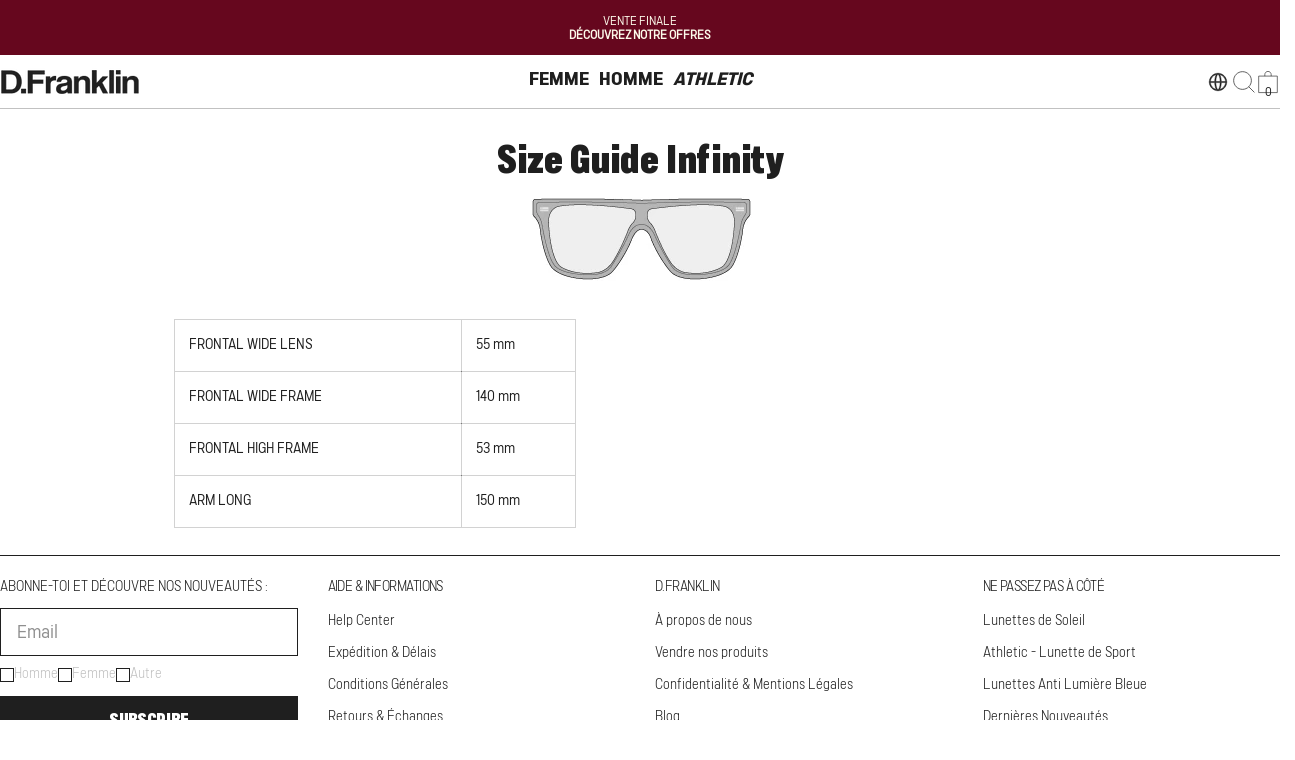

--- FILE ---
content_type: text/css
request_url: https://fr.dfranklincreation.com/cdn/shop/t/107/assets/style.css?v=49285014949534202641768218046
body_size: 9818
content:
/** Shopify CDN: Minification failed

Line 898:1 Unexpected "{"

**/
.modal-show {padding-right:0}

.page-width {padding-inline: 15px;}
.btn {font-family: "Marsden Compressed";letter-spacing: 0;}
.btn--outline {
--color-border: var(--color-button);
background: transparent;
color: rgb(var(--color-button));
border: 1px solid;
min-width: 150px;
}
.reversed-link:not([aria-disabled]):hover {
--reversed-link-gap: 0;
background: transparent;
}
.hidden-xs {display: block !important;}
.visible-xs {display: none !important;}
.hd1,
.hd2,
h1,
.h1,
h2,
.h2 {
font-family: "Marsden Compressed";
letter-spacing: 0;
}
.header--show-sperator-line {border-color: #c1c1c1;}

.header {row-gap: 2rem;}
.header__buttons .cart-count {top: 15px;inset-inline-end: 5px;background: transparent;color: #1f1f1f;font-size: 12px;width: 15px;height: 15px;}
.header__buttons .cart-count .blank_dot {width: 10px;height: 10px;background: #1f1f1f;border-radius: 50%;}

.custom_main_header .header__icons .cart-drawer-button {width: auto;}
.custom_logo_left {grid-area: custom_left;max-width: max-content;display: flex;align-items: center;gap: 30px;}
.custom_main_header.header--left-center {
--header-grid-template: "custom_left navigation icons" / minmax(0, 1fr)
fit-content(70%) minmax(0, 1fr);
}
.custom_logo_left .search-drawer-button {z-index: 1;}
.header__navigation .header__menu ul li .menu__item{line-height:1.2;-webkit-font-smoothing:antialiased;}
.header__navigation .header__menu ul {gap: 100px;}
.header__navigation .header__menu ul li .menu__item {padding: 15px 5px;}
.header__navigation .header__menu ul li .menu__item {text-transform: uppercase;border-bottom: 2px solid transparent;}
.header__navigation .header__menu ul li .menu__item:hover, .header__navigation .header__menu ul li .menu__item.menu__item_active {border-bottom: 2px solid #1f1f1f;}
.custom_secondary_main_menu {
grid-area: secondary_menu;
grid-row: 2 / 2;
grid-column: 1 / 4;
}
.active_secondary_li {
text-decoration: underline;
text-underline-offset: 3px;
text-decoration-thickness: 2px;
}
.custom_secondary_main_menu .header__menu ul {margin-inline-start: -1.6rem;}
.header__navigation .header__menu ul li.diff_link_title .menu__item {font-style: italic;}
.header__navigation .mega-menu__wrapper {padding-block: 1rem 2rem;border-top: none;gap: 3rem;max-width: 90%;margin: 0 auto;}
.header__navigation .mega-menu__wrapper .mega-menu__item .mega-menu__link {font-size: 12px;letter-spacing: 0;font-family: "Marsden Narrow Bold";font-weight: 700;color: #1f1f1f;text-transform: uppercase;}
.header__navigation
.mega-menu__wrapper
.mega-menu__item
.mega-menu__item-child
li {
padding-block: 0;
}
.header__navigation
.mega-menu__wrapper
.mega-menu__item
.mega-menu__item-child
.mega-menu__link {
font-size: 12px;
letter-spacing: 0;
font-family: "Marsden Narrow Light";
font-weight: 300;
color: #1f1f1f;
text-transform: uppercase;
}
.header__navigation .mega-menu__wrapper .custom-card {border: none;}
.header__navigation .mega-menu__wrapper .custom-card__media {border: 1px solid #1f1f1f;max-width:250px;}
.header__navigation .mega-menu__wrapper .custom-card__info {padding: 8px 0;}
.header__navigation .mega-menu__wrapper .custom-card__info .custom-card__title {font-size: 14px;letter-spacing: 0;}
.header__navigation .mega-menu__container_fullwidth {border-top: 0.5px solid #c1c1c1;}

.custom-card__title {font-size: 14px;letter-spacing: 0;}

.header__navigation .mega-menu__wrapper .mega-menu__item.athletic_italic .mega-menu__link ,.menu-drawer nav .menu-drawer__menus.other_pages_drawer li.athletic_italic .menu-drawer__item-link , .menu-drawer nav .menu-drawer__menus li.athletic_italic .menu-drawer__item-link, .menu-drawer .athletic_italic .menu-drawer__submenu .menu-drawer__item-back-link{font-style:italic !important;}
.athletic_image_child{margin-bottom:10px;}
.athletic_image_child img{min-width:250px;}

.search-drawer {z-index: 32;}
.cart-drawer {z-index: 33;}

/* Secondary Header Nav css */
.secondary_header_nav {padding-inline: 15px;background: #fff;}
.secondary_header_nav .header__menu {width: 100%;}
.secondary_header_nav .header__menu ul {display: flex;justify-content: space-between;max-width: 750px;margin: 0 auto;width: 100%;gap: 20px;overflow-x: auto;}
.secondary_header_nav .header__menu ul:empty {display: none}
.secondary_header_nav .header__menu ul li {padding: 8px 0;line-height: 1;}
.secondary_header_nav .header__menu ul li .menu__item {padding: 0;}
.secondary_header_nav .header__menu ul li .menu__item span {font-size: 14px;letter-spacing: 0;font-family: "Marsden Narrow Light";font-weight: 300;padding: 0;text-transform:uppercase;}

/* Mobile Menu Drawer css */
.header__icons .header__buttons .mobile_drawer_active .drawer__close {opacity: 1;visibility: visible;top:0px;}
.header__icons .header__buttons .mobile_drawer_active .menu-drawer-button {opacity: 0;visibility: hidden;}
.header__icons .header__buttons {margin-inline: 0;}
.menu-drawer nav .menu-drawer__menus {gap: 5px;padding: 0;}
.menu-drawer nav .menu-drawer__menus li {border-bottom: 0.5px solid #c1c1c1;padding: 8px 10px;}

.menu-drawer nav .menu-drawer__menus li .menu-drawer__item-link {font-size: 20px;text-transform: uppercase;position: relative;display:block; }
.menu-drawer
.menu-drawer__content
.menu-drawer__menus
.menu-drawer__submenu
.v-scrollable {
padding-inline: 0;
}
.menu-drawer
.menu-drawer__content
.menu-drawer__menus
.menu-drawer__submenu
.menu-drawer__item
+ .menu-drawer__promotions {
border-top: none;
padding-inline: 15px;
margin-block-start: 0;
}
.menu_drawer_submenu_custom .custom-card {
border: none;
}
.menu_drawer_submenu_custom .custom-card__info {
padding-block: 0;
padding-inline: 0;
}
.menu_drawer_submenu_custom .menu-drawer__item-back-link {
margin-inline: 0;
padding-block: 1rem;
padding-inline: 15px;
margin-block-end: 0;
text-transform: uppercase;
color: #1f1f1f;
border-bottom: none;
}
.menu-drawer summary.menu-drawer__item-link .icon--medium,
.menu-drawer .menu-drawer__item-back-link .icon--small {
width: 9px;
height: 12px;
}
.menu-drawer nav .menu_drawer_submenu_custom li .menu-drawer__item-link {
font-size: 16px;
}
.menu-drawer
nav
.menu-drawer__menus
li
.menu-drawer__item-link.menu_span_active
span {
transform: rotate(90deg);
}
.menu-drawer nav .menu-drawer__menus li .menu-drawer_menus_submenu {
display: none;
}
.menu-drawer
nav
.menu-drawer__menus
li
.menu-drawer_menus_submenu
.menu-drawer__item-link {
font-size: 16px;
}
.menu-drawer nav .menu-drawer_menus_submenu {
position: relative;
left: unset;
top: unset;
display: none;
inset-inline-start: 0;
}
.menu-drawer nav .menu-drawer_menus_submenu ul {
padding: 0;
}
.menu-drawer nav .menu-drawer_menus_submenu ul li {
padding: 7px 0;
border: none;
}
.menu-drawer
nav
.menu-drawer_menus_submenu
ul
li
.menu-drawer_menus_sub_submenu {
display: none;
}
.menu-drawer
nav
.menu-drawer_menus_submenu
ul
li
.menu-drawer_menus_sub_submenu
ul {
padding: 10px 0;
}
.menu-drawer
nav
.menu-drawer_menus_submenu
ul
li
.menu-drawer_menus_sub_submenu
.menu-drawer__item-link {
font-size: 14px;
text-transform: uppercase;
height: auto;
line-height: normal;
font-family: "Marsden Narrow Light";
font-weight: 300;
}
.menu-drawer
nav
.menu-drawer__menus
li
.menu-drawer__item-link.menu_svg_active
span {
transform: rotate(90deg);
}
.menu-drawer .drawer__header {
display: none;
}
.menu-drawer .drawer__inner {
max-width: 100%;
}
.header__buttons {
position: relative;
}
.menu-drawer .drawer__close {
position: absolute;
left: 0;
opacity: 0;
}
.menu-drawer__footer {
padding-inline: 0;
padding-block: 0;
row-gap: 0;
  flex-grow: initial;  
justify-content:flex-end;
}
.menu-drawer_footer_common {
display: flex;
justify-content: space-between;
padding: 10px 15px;
align-items: center;
border-top: 0.5px solid #c1c1c1;
}
.menu-drawer_footer_common h4 {
font-size: 12px;
color: #000;
font-family: "Marsden Narrow Light";
font-weight: 300;
text-transform: uppercase;
}
.menu-drawer .menu-drawer__submenu .menu-drawer__item-back-link {
margin-inline: 0;
padding-block: 0;
padding-inline: 15px;
margin-block-end: 0;
color: #1f1f1f;
text-transform: uppercase;
font-size: 16px;
border-bottom: none;
}
.menu-drawer .def_menu_drawer .menu-drawer__submenu .menu-drawer__item-back-link{border-bottom: .5px solid #c1c1c1;}
.menu-drawer
nav
.menu-drawer__menus.other_pages_drawer
li
.menu-drawer__item-link {
font-size: 16px;
}
.other_mobile_menu {
display: none;
}
.other_mobile_menu.other_mobile_menu_active {
display: block;
}
.mobile_drawer_p_link {
font-size: 12px;
color: #000;
font-family: "Marsden Narrow Light";
font-weight: 300;
text-transform: uppercase;
padding-inline: 15px;
padding-block: 10px;
margin: 0 0 10px;
}
.mobile_drawer_p_link a {
font-family: "Marsden Narrow Bold";
font-weight: 700;
}

.mega-menu__promotions-grids {overflow-x: auto;display: flex; scroll-behavior: smooth; scrollbar-width: none;}
.menu-drawer .mega-menu__promotions-grids .promotion-item {min-width: 250px; max-width: 250px;}
.menu-drawer .mega-menu__promotions-grids .custom-card__media { border: 1px solid #000;}

/* Mobile Menu Drawer css end */



/* Mobile extra header css */
.mobile_nav_div {display: none !important;padding: 0 15px;background: #fff;}
.mobile_nav_div ul {display: grid;grid-template-columns: 1fr 1fr 1fr;gap: 10px;text-align: center;max-width: 450px;margin: 0 auto;}
.mobile_nav_div ul li {color: #000;letter-spacing: 0;}
.mobile_nav_div ul li a {font-size: 12px;text-transform: uppercase;padding: 8px 0;display: inline-block;border-bottom: 3px solid transparent;}
.mobile_nav_div ul li a.change_link_active {border-bottom: 3px solid #1f1f1f;}
.diff_link_title .menu-drawer__item-link {font-style: italic;}

/* Custom slideshow css */
.custom_slideshow .slideshow__buttons .btn {min-width: 350px;}
.custom_slideshow .slideshow__buttons .btn:hover img {filter: invert(1);}
.custom_slideshow .slideshow__buttons {margin: 10px 0 0;}
.custom_slideshow .slideshow__banner-link {position: absolute;top: 0;left: 0;width: 100%;height: 100%;z-index: 10;display: block !important;}
.custom_slideshow .slideshow-height--adapt .slideshow__content {z-index: 11;}
.custom_slideshow
.slideshow-height--adapt
.slideshow__content.content-overlay--middle-center {
width: fit-content !important;
}
.custom_slideshow .content-overlay--middle-center {min-height: fit-content !important;top: 50% !important;transform: translateY(-50%);padding: 0;}
.custom_slideshow .slideshow__text {max-width: 100%;padding: 0;}

/* Custom Slideshow countdown css */
.custom_countdown_div {
margin: 0;
}
.custom_countdown {display: flex;align-items: start;justify-content: center;gap: 10px;font-size: 60px;letter-spacing: 0;line-height: 1.1;text-align: center;}
.custom_countdown span {display: block;font-size: 16px;}
.custom_countdown .timer_dots {line-height: 1;}

/* Custom Multicolumn css */
.custom_multicolumn .multicolumn-card__image {
margin-bottom: 0;
}
.custom_multicolumn .multicolumn-card {
position: relative;
}
.custom_multicolumn .info_over_image {
position: absolute;
padding: 20px;
bottom: 0;
left: 0;
right: 0;
margin: 0 auto;
text-align: center;
}
.multicolumn-card_buttons {
margin: 0;
display: flex;
gap: 10px;
justify-content: center;
}
.custom_multicolumn .multicolumn-card__info .btn {
width: 100%;
}

/* Collection grid css */
.f-grid--gap-medium {
gap: 0;
--column-gap: 1px;
row-gap: 0;
}
.product-card__info {
padding: 8px 12px;
background: #fff;
gap: 0;
border-bottom: 1px solid #1f1f1f;
}
.plp_media_slider .flickity-page-dots {
display: flex;
bottom: 0;
}
.plp_media_slider .flickity-page-dots .dot {
display: inline-block;
width: 100%;
height: 1.5px;
background: #1f1f1f;
margin: 0;
border-radius: 0;
cursor: pointer;
opacity: 0;
}
.grid-list.products-list.f-grid-1-cols .f-column {
/*box-shadow:0px 0px 0px 1px #1f1f1f;*/
border-right: 1px solid #1f1f1f;
}
.grid-list.products-list.f-grid-2-cols .f-column {
/*box-shadow:0px 0px 0px 1px #1f1f1f;*/
border-right: 1px solid #1f1f1f;
}
.grid-list.products-list {
margin-right: -1px;
border-top: 1px solid #1f1f1f;
column-gap: 0px;  
}
.grid-list.products-list {
grid-template-columns: repeat(4, minmax(0, 1fr));
--col-number: 4;
}
.grid-list.products-list.f-grid-2-cols {
grid-template-columns: repeat(8, minmax(0, 1fr));
--col-number: 8;
}
.grid-list.products-list.f-grid-2-cols .product-card__info {display: none;}
.collection__toolbar {padding: 0 15px;}
.grid-list.products-list.f-grid-2-cols .product-card__actions {display: none;}

.grid-list.products-list.f-grid-2-cols .product-card__badge {display: none;}

.grid-list.products-list.f-grid-2-cols .plp_media_slider_item, .grid-list.products-list.f-grid-2-cols .flickity-page-dots {display: none;}
.grid-list.products-list.f-grid-2-cols .plp_media_slider_item.is-selected {display: block;}

/* Card Product css */
.product-card__atc, .product-card__wrapper:hover .product-card__image-wrapper .product-card__actions .btn {background: transparent !important;padding: 0;margin: 0 auto;}
.product-card__atc:before, .product-card__atc:after {display: none;}
.product-card:not(.product-card--list) .product-card__actions .btn {opacity: 1;transform: translateY(0px);}
.product-card__atc:hover {background: transparent !important ;}
.product-card__atc:hover .loading__spinner .path {stroke: #1f1f1f;}
.product-card .product-card__wrapper {background: #fff;}
.product-card__info .product-card__title {
font-size: 12px;
color: #1f1f1f;
text-transform: uppercase;
letter-spacing: 0;
overflow: hidden;
text-overflow: ellipsis;
white-space: nowrap;
}
.product-card__wrapper .product-card__image-wrapper {
border-bottom: 1px solid #1f1f1f;
}
.product-card__info .f-price--on-sale .f-price__sale {
display: block;
}
.product-card__info .f-price-item.f-price-item--regular {
font-size: 12px;
}
.product-card__info .f-price--on-sale .f-price-item--sale {
font-size: 12px;
}
.product-card__info .f-price--on-sale .f-price-item--regular s {
font-size: 13px; 
margin-right: 5px;
color: #c1c1c1;
}
.product-card .f-price {
margin: 0;
}
.product-card__info .product-card__title a:hover {
text-decoration: none;
background-size: 100% 0;
}
.product-card__action-button {
height: 2rem !important;
}

/* Plp Page Nav Bar */
#ProductGridWrapper.show-toolbar {margin-block-start: 0 !important;}
.plp_nav_bar_main {border-bottom: 0.5px solid #c1c1c1;border-top: 0.5px solid #c1c1c1}
.plp_nav_bar {}
.plp_nav_bar ul {display: flex;justify-content: center;}
.plp_nav_bar ul li {/* background: #c1c1c1; */display: inline-block;min-width: 130px;text-align: center;font-weight: 300;font-family: Marsden Narrow Light;border-right: 0.5px solid #C1C1C1;font-size: 14px;}
.plp_nav_bar ul li a {color: #1F1F1F;padding: 0.7rem 1.5rem;display: block;}
.plp_nav_bar ul li:last-child {border: none;}
.plp_nav_bar ul.flickity-enabled {display: block;}
.plp_nav_bar .flickity-prev-next-button.previous {top: 0;width: 40px;height: 100%;transform: translateY(0%);padding: 0;border-radius: 0;background: #FFF;left: 0 !important;border-right: 1px solid #c1c1c1;z-index: 9;}
.plp_nav_bar .flickity-prev-next-button.next {top: 0;width: 40px;height: 100%;border-radius: 50%;transform: translateY(0%);padding: 0;border-radius: 0;background: #FFF;color: #C1C1C1;right: 0 !important;border-left: 1px solid #c1c1c1;z-index: 9;}
.plp_nav_bar .flickity-button:disabled {display: none;}
.plp_nav_bar .flickity-button:focus {box-shadow: unset;}
.plp_nav_bar .flickity-prev-next-button .flickity-button-icon {left: 50%;top: 50%;transform: translate(-50%, -50%);width: 50%;height: 50%;}
.plp_nav_bar .flickity-button-icon {fill: #c1c1c1;}

/* Factes css  */
layout-switcher {padding-block: 1rem;padding-inline: 15px 0;border-left: 1px solid #c1c1c1;}
layout-switcher .btn.btn--icon {border: none;width: auto;height: auto;background: transparent !important;}
layout-switcher .btn.btn--icon:before {display: none;}
layout-switcher .btn.btn--icon:after {display: none;}
layout-switcher .btn.btn--icon.btn--active {background: transparent !important;}
layout-switcher .btn.btn--icon.btn--active svg path {stroke: #1f1f1f;}

.facet-drawer-button {background: transparent;border: none;padding: 0 !important;color: #000;}
.facet-drawer-button:hover {background: transparent !important;color: #000 !important;}
.facet-drawer-button:before, .facet-drawer-button:after {display: none;}
.collection__toolbar {border-bottom: 0.5px solid #c1c1c1;padding-block: 0rem !important;margin-block-end: 0 !important;}
.collection_breadcrumbs {padding: 0 15px;}
.collection_breadcrumbs .breadcrumbs {padding: 1rem 0;font-size: 16px;text-transform: uppercase;}
.collection_breadcrumbs .breadcrumbs--sep {margin: 0 0.2rem;}
.collection_breadcrumbs .breadcrumbs a {color: #c1c1c1;}
.collection_breadcrumbs .breadcrumbs .breadcrumbs--sep svg pah {stroke: #c1c1c1;}
.collection_breadcrumbs .breadcrumbs span {font-weight: 700;font-family: var(--font-navigation-family) !important;}

.facets-active {display: none;}
.facets_drawer_flex {display: flex;gap: 100px;align-items: center;}
.facets_drawer_flex .facets_drawer_flex_ul {display: flex;gap: 100px;align-items: center;}
.facets_drawer_flex .facets_drawer_flex_ul li .btn {font-size: 12px;color: #000;font-family: "Marsden Narrow Light";font-weight: 300;text-transform: uppercase;cursor: pointer;}
#FacetDrawer_price, #FacetDrawer_size, #FacetDrawer_color, #FacetDrawer_frames, #FacetDrawer_lenses, #FacetDrawer_sort {display: flex;justify-content: center;align-items: center;}
#FacetDrawer_price .drawer__inner, #FacetDrawer_size .drawer__inner, #FacetDrawer_color .drawer__inner, #FacetDrawer_frames .drawer__inner, #FacetDrawer_lenses .drawer__inner, #FacetDrawer_sort .drawer__inner {position: static;height: auto;max-height: calc(var(--modal-height, 100vh) - 4rem);transform: scale(0.8);opacity: 0;transition-property: transform, opacity;border-radius: var(--blocks-radius);}
#FacetDrawer_price[active] > .drawer__inner, #FacetDrawer_size[active] > .drawer__inner, #FacetDrawer_color[active] > .drawer__inner, #FacetDrawer_frames[active] > .drawer__inner, #FacetDrawer_lenses[active] > .drawer__inner, #FacetDrawer_sort[active] > .drawer__inner {opacity: 1;transform: scale(1);}
#FacetDrawer_color .swatch-color, #FacetDrawer_frames .swatch-color, #FacetDrawer_lenses .swatch-color {margin: 0 auto;}
#FacetDrawer_color .swatches li, #FacetDrawer_frames .swatches li, #FacetDrawer_lenses .swatches li {min-width: 48px;text-align: center;}
#FacetDrawer_color .swatches li label.fitler_label_value, #FacetDrawer_frames .swatches li label.fitler_label_value, #FacetDrawer_lenses .swatches li label.fitler_label_value {font-size: 14px;}
.facets_drawer_flex_ul .facet-short select {font-size: 12px;color: #000;font-family: Marsden Narrow Light;font-weight: 300;text-transform: uppercase;cursor: pointer;}
.facets_drawer_flex_ul .facet-short {position: relative;padding-right: 5px;}
.facets_drawer_flex_ul .facet-short svg {position: absolute;right: 0;}
.facets_drawer_flex_ul .facet-short .form-control:focus, .facets_drawer_flex_ul .facet-short .form-control:focus-visible {box-shadow: unset;}

/* Custom Page Banner css 
.custom_page_banner{position:relative;}
.custom_page_banner_content{position:absolute;padding:15px;text-align: center;}
.custom_page_banner_buttons_flex{display: flex;justify-content: center; gap: 10px;}
.custom_page_banner_buttons .btn{min-width:248px;}
.custom_page_banner_buttons_single .btn{min-width:360px;}
.content_position_middle_bottom{bottom:0;left:0;right:0;margin:0 auto;}
.content_position_left_top{top:0;left:0;}
.content_position_right_top{top:0;right:0;}
.content_position_left_bottom{bottom:0;left:0;}
.content_position_right_bottom{bottom:0;right:0;} */

/* Custom featured Collection css */
.custom_featured_coll .featured-collection__items {column-gap: 0px;gap:0px;}
.custom_featured_coll featured-collection {border-top: 1px solid #1f1f1f;margin-right: -1px;}
.custom_featured_coll .section__footer .btn {min-width: 360px;}
.custom_featured_coll .section__header-wrap {padding: 0 15px 10px !important;}
/* .custom_featured_coll .f-column {border-right:1px solid #1f1f1f;} */
.custom_featured_coll .product-card {border-right: 1px solid #1f1f1f;}
.custom_featured_coll .f-column:last-child .product-card {border-right: 1px solid transparent;}

.mini-cart__recommendations-inner .section__content {margin-left: -2rem;}
.cart-products {border-top: 1px solid #1f1f1f;}
.cart-products .product-card {border-right: 1px solid #1f1f1f;}
.cart-products .f-column:last-child .product-card {border-right: 1px solid transparent;}

/* Footer css */
.custom_footer .footer__wrapper {padding-top: 2rem;padding-bottom: 3rem;}
.custom_footer .footer__wrapper .page-width {padding-inline: 50px;}
.custom_footer .footer-newsletter .footer-block__heading {font-size: 14px;text-transform: uppercase;letter-spacing: 0;font-family: "Marsden Narrow Light";font-weight: 300;}
.custom_footer .footer-newsletter .form-control {border-color: #1f1f1f;}
.custom_footer .footer-newsletter__form {margin-top: 10px;}
.custom_footer .newsletter-form__design-1 .newsletter-form__button {position: relative;inset-inline-end: 0;top: 0;border: 0;width: 100%;height: 48px;margin-top: 10px;}
.custom_footer .subscribe_radio_flex {margin-top: 7px;}
.custom_footer .subscribe_radio_flex ul {display: flex;align-items: center;gap: 25px;}
.custom_footer .subscribe_radio_flex ul li {font-size: 14px;letter-spacing: 0;font-family: "Marsden Narrow Light";font-weight: 300;color: #c1c1c1;display: flex;align-items: center;gap: 5px;position: relative;cursor: pointer;}
.custom_footer .subscribe_radio_flex ul li span {border: 0.5px solid #1f1f1f;width: 14px;height: 14px;display: block;}
.custom_footer .subscribe_radio_flex ul li input[type="radio"] {vertical-align: sub;position: absolute;opacity: 0;width: 14px;height: 14px;}
.custom_footer .subscribe_radio_flex ul li input[type="radio"]:after {display: none;}
.custom_footer .subscribe_radio_flex ul li input[type="radio"]:checked + span {background: #1f1f1f;}
.custom_footer .subscribe_radio_flex ul li label {cursor: pointer;}

.custom_footer summary h3 {
font-size: 14px;
letter-spacing: 0;
font-family: var(--font-navigation-family);
font-weight: var(--font-navigation-weight);
}
.custom_footer .footer-accordion-details {
font-size: 14px;
font-family: "Marsden Narrow Light";
font-weight: 300;
}
.custom_footer .footer-block--menu .linklist li + li {
padding-top: 0.9rem;
}
.custom_footer .footer__payment {
display: flex;
align-items: center;
gap: 15px;
}
.custom_footer .footer__copyright {
text-align: right;
font-size: 14px;
font-family: "Marsden Narrow Light";
font-weight: 300;
color: #1f1f1f;
text-transform: uppercase;
margin-bottom: 5px;
}
.common_footer_bottom span {
font-size: 14px;
letter-spacing: 0;
font-family: var(--font-navigation-family);
font-weight: var(--font-navigation-weight);
}
.common_footer_bottom .footer__list-social {margin-top: 10px;}
.custom_footer .footer__bottom {padding-top: 1rem;}
.custom_footer .footer__bottom-row + .footer__bottom-row {margin-top: 0;}

/* Product Page css  */
.accordion-details {border-color: #C1C1C1;}
.back_to_product {display: none;}
.custom_product .mobile_product_dots {display: none;}
.custom_product {margin-top: 0px;border-top: 0.5px solid #c1c1c1;}
.custom_product .product {gap: 0;}
.custom_product .product:not(.product--media-has-0) .product__info-wrapper {padding-inline-start: 0;}
.custom_product .product:not(.product--media-has-0) .product__media-wrapper {max-width: 100%;width: 60%;border-right: 1px solid #C1C1C1; /*border-bottom: 1px solid #1f1f1f;*/}
.custom_product .product:not(.product--media-has-0) .product__info-wrapper {max-width: 100%;width: calc(100% - 60%);}
.title_price_flex {display: flex;justify-content: space-between;align-items: center;padding-inline: 45px;padding-block: 20px 0; /*border-bottom: 0.5px solid #1F1F1F;*/}
.custom_product .product__block--title {margin: 0;padding-block: 0 0;}
.custom_product .product__block--title, .custom_product .product__block--price {padding-inline: 0;margin: 0 !important;}
.custom_product .product__block--price {margin: 0;padding-block: 0 0;}
.custom_product .product__title {font-size: 18px;margin: 0 0 1px !important;color: #1f1f1f;text-transform: uppercase;letter-spacing: 0;font-family: "Marsden Narrow Light";font-weight: 300;}
.custom_product .product__block--price .f-price--on-sale .f-price__sale {align-items: baseline;}
.custom_product .product__block--price .f-price-item.f-price-item--regular {font-size: 16px;}
.custom_product .product__block--price .f-price--on-sale .f-price-item--sale {font-size: 16px;}
.custom_product
.product__block--price
.f-price--on-sale
.f-price-item--regular
s {font-size: 14px;margin-right: 5px;color: #c1c1c1;}
.custom_product .product__tax {display: none;}
.custom_product .product__block--delivery_estimate {padding-inline: 45px;margin: -10px 0 10px;}
.product__block--delivery_estimate p {font-size: 14px;letter-spacing: 0;font-family: "Marsden Narrow Light";font-weight: 300;margin: 0;}
.delivery_in-stock {color: #35db6c;}
.delivery_low-stock, .delivery_out-of-stock {color: #e54343;}

.custom_product .product__block--variant_picker .form__label {display: none;}
.custom_product .product_variant_option_flex {display: flex;justify-content: flex-start;width: 100%;padding-inline: 45px;margin-top: -13px;padding-bottom: 3px;}
.custom_product .product_variant_option_inner {/*width: 100%;*/ min-width:16%;border: 0px solid #1f1f1f;box-sizing: border-box;}
.custom_product .product_variant_option_inner + .product_variant_option_inner {margin-left: -1px;}
.custom_product .product_variant_option_inner:nth-child(n+7) {margin-top: -1px;}
.custom_product .product_variant_option_inner:nth-child(6n+1) {margin-left: 0;}
.custom_product .product__block--variant_picker .product-form__input--button input[type="radio"] + label {width: 100%;font-size: 14px;min-width: 100%;/*border-right:0;*/padding:0;}
/* .custom_product .product_variant_option_inner:last-child label {border-right:1px #1f1f1f solid !important;} */
.variant_picker_top {margin-bottom: 0px;padding-inline: 45px;display: flex;justify-content: space-between;width: 100%;}
.variant_picker_top_left {display: flex;flex-direction: column;gap: 2px;text-align: left;display: none;}
.variant_picker_top_left h3 {font-size: 14px;margin: 0;letter-spacing: 0;color: #1f1f1f;font-family: "Marsden Narrow Light";font-weight: 300;text-transform: uppercase;}
.variant_picker_top_left p {font-size: 14px;margin: 0;letter-spacing: 0;color: #1f1f1f;font-family: "Marsden Narrow Light";font-weight: 300;}
.variant_picker_top_left h4 {font-size: 14px;margin: 0;letter-spacing: 0;color: #c1c1c1;font-family: "Marsden Narrow Light";font-weight: 300;text-transform: uppercase;}
.variant_picker_top_right {display: flex;flex-direction: row-reverse;width: 100%;justify-content: space-between;}
.variant_picker_top_right span {font-size: 14px;margin: 0;letter-spacing: 0;color: #1f1f1f;font-family: "Marsden Narrow Light";font-weight: 300;text-transform: uppercase;text-decoration: none;cursor: pointer;}
.variant_picker_top_right ul {display: flex;gap: 20px;font-size: 14px;letter-spacing: 0;color: #1f1f1f;font-family: "Marsden Narrow Light";font-weight: 300;text-align: right;}
.variant_picker_top_right ul li {cursor: pointer;}
.variant_picker_top_right ul li:hover, .variant_picker_top_right ul li.active_size {font-family: "Marsden Narrow Bold";font-weight: 700;}

.custom_product .product_variant_option_flex {flex-wrap: wrap;gap:0;transition: height 0.3s ease-in-out; overflow: hidden;padding-top:12px;padding-left:46px;padding-bottom: 3px;}
.custom_product .product_variant_option_inner {visibility: hidden;opacity: 0;height: 0;transition: opacity 0.2s ease-in-out, height 0.3s ease-in-out;}
.custom_product .product_variant_option_inner.loaded {visibility: visible;opacity: 1;height: auto;}

.product_variant_option_flex {display: flex;flex-wrap: wrap;}
.product_variant_option_inner {/*flex: 1 1 calc(100% / 6);*/ /* Default: 6 items per row (16.66%) */text-align: center;}

/* .product_variant_option_flex[data-variants="10"] { --second-row-items: 6; }
.product_variant_option_flex[data-variants="9"] { --second-row-items: 3; }
.product_variant_option_flex[data-variants="8"] { --second-row-items: 2; }
.product_variant_option_flex[data-variants="12"] { --second-row-items: 6; }
.product_variant_option_flex .product_variant_option_inner:nth-child(n+7) {flex: 1 1 calc(100% / var(--second-row-items));}
 */


.custom_product .product_variant_option_inner label {border: none;}

.product__block--variant_picker
.product-form__input--button
input[type="radio"]
+ label:hover
{
background-color: transparent;
color: #1f1f1f !important;
}
.product__block--variant_picker
.product-form__input--button
input[type="radio"]:checked
+ label {
background-color: transparent;
color: #1f1f1f !important;
font-family: "Marsden Narrow Bold";
font-weight: 700;
}
.product__block--variant_picker
.product-form__input--button
input[type="radio"]
+ label:hover:before,
.product__block--variant_picker
.product-form__input--button
input[type="radio"]:checked
+ label:before {
content: "";
position: absolute;
border: 0px solid #000;
width: 100%;
height: 100%;
}
.product__block--variant_picker
.product-form__input--button
input[type="radio"]:disabled:checked
+ label,
.product__block--variant_picker
.product-form__input--button
input[type="radio"].disabled:checked
+ label {
color: #1f1f1f !important;
font-family: "Marsden Narrow Light";
font-weight: 300;
border-color: #1f1f1f;
}
.product__block--variant_picker
.product-form__input--button
input[type="radio"]:disabled
+ label,
.product__block--variant_picker
.product-form__input--button
input[type="radio"].disabled
+ label {
color: #1f1f1f !important;
font-family: "Marsden Narrow Light";
font-weight: 300;
border-color: #1f1f1f;
}
.product__block--variant_picker
.product-form__input--button
input[type="radio"]:disabled
+ label
svg,
.product__block--variant_picker
.product-form__input--button
input[type="radio"].disabled
+ label
svg {
margin-left: 5px;
}
.custom_product .product__block--buy_buttons .product-form__buttons {
max-width: 100%;
width: 100%;
margin: 0 auto;
padding-inline: 45px;
}
.product_try_them .btn {
width: 100%;
margin-top: 10px;
}
.custom_product .product__block--buy_buttons {
margin: 20px 0;
}
.custom_product .product__block {
margin: 20px 0;
}
.product__block--promociones_tab .promociones_tab_details {
/*background: #FFF881;*/
border: 0.5px solid #1f1f1f;
border-right: none;
border-left: none;
}
.promociones_tab_details h2 {
font-size: 12px;
letter-spacing: 0;
color: #1f1f1f;
font-family: "Marsden Narrow";
font-weight: 900;
text-transform: uppercase;
}
.promociones_tab_details summary,
.coll_tab_details summary {
padding-block: 1.25rem;
padding-inline: 45px;
}
.promociones_tab_details summary svg {
width: 12px;
height: 12px;
}
.promociones_tab_details .accordion-details__content {
padding-inline: 45px;
font-size: 12px;
letter-spacing: 0;
}
.coll_tab_details summary svg {
width: 12px;
height: 12px;
}
.coll_tab_details h2 {
font-size: 14px;
letter-spacing: 0;
color: #1f1f1f;
font-family: "Marsden Narrow Light";
font-weight: 300;
text-transform: uppercase;
}
.coll_tab_details .accordion-details__content {
padding-inline: 45px;
font-size: 14px;
letter-spacing: 0;
}
.coll_tab_details .accordion-details__content ul {margin: 0;padding: 0;}
.coll_tab_details .accordion-details__content .sku_h4 {
font-size: 14px;
letter-spacing: 0;
color: #c1c1c1;
font-family: "Marsden Narrow Light";
font-weight: 300;
text-transform: uppercase;
}
.custom_product .product__block--collapsible_tab,
.custom_product .product__block--promociones_tab,
.custom_product .product__block.product__block--features_tab,
.custom_product .product__block.product__block--care_tab {
margin: 0 !important;
}
.custom_product
.product__block--collapsible_tab
+ .product__block--collapsible_tab {
margin-top: 0;
}
.custom_product .product--media-has-many.product--columns .product__media-item {
padding: 0; /*box-shadow: 0 0 0 1px #1f1f1f;*/
border-right: 1px solid #C1C1C1;
border-bottom: 1px solid #C1C1C1;
}
/* .custom_product .product--media-has-many.product--columns .product__media-item .product__media-container{border-right: 1px solid #1f1f1f;border-top: 1px solid #1f1f1f;} */
.custom_product .product--media-has-many.product--columns .product__media-list {gap: 0;}
.custom_product .product--media-has-many.product--columns .product__media-gallery-viewer {margin: 0;margin-right: -1px;}
.product_content_drawer ul {display: ;flex-wrap: wrap;}
.product_content_drawer ul li {
width: 100%; /* background: #c1c1c1; */
color: #1f1f1f;
font-size: 14px;
letter-spacing: 0;
text-transform: uppercase; /* border-bottom: .5px solid #fff; */ /* border-right: .5px solid #fff; */ /* height: 25px; */
line-height: 25px;
padding-inline: 45px;
cursor: pointer;
font-family: Marsden Narrow Light;
}
.product_content_drawer ul li:nth-child(even) {
/*text-align: right */
border-right: none;
}
.prod_drawer_div {
z-index: 99;
position: fixed;
top: 0;
inset-inline: 0 auto;
width: 100%;
height: 100%;
transition: 0.8s cubic-bezier(0.7, 0, 0.2, 1);
transition-property: opacity, visibility;
opacity: 0;
visibility: hidden;
}
.prod_drawer_div_inner_overlay {
position: fixed;
transition: 0.8s cubic-bezier(0.7, 0, 0.2, 1);
transition-property: opacity, visibility, background-color;
inset-block-start: 0;
inset-inline-start: 0;
width: 100%;
height: 100%;
pointer-events: none;
background-color: rgba(var(--color-foreground), 0.5);
opacity: 0;
visibility: hidden;
cursor: pointer;
}
.prod_drawer_div_inner {
background: #fff;
height: 100%;
padding: 15px;
position: relative;
font-size: 14px;
letter-spacing: 0;
color: #1f1f1f;
font-family: "Marsden Narrow Light";
font-weight: 300;
text-transform: uppercase;
--translate-x: 100%;
max-width: var(--modal-width, 46rem);
z-index: 10;
position: absolute;
top: 0;
width: 100%;
height: 100%;
overflow: scroll;
background-color: rgb(var(--color-background));
transition: transform 0.6s cubic-bezier(0.7, 0, 0.2, 1);
transform: translate(var(--translate-x), var(--translate-y));
--translate-y: 0;
--translate-x: 100%;
inset-inline: auto 0;
}
.prod_body_overhidden {
overflow: hidden;
}
.prod_drawer_div.prod_drawer_active {
opacity: 1;
visibility: visible;
}
_overlay {
opacity: 1;
visibility: visible;
pointer-events: auto;
}
 {
--translate-x: 0;
}
.prod_drawer_div .drawer_close-btn {
margin: 0 0 15px auto;
display: block;
padding: 0;
border: none;
height: auto;
line-height: normal;
}

.product__block--promociones_tab {border-color: #c1c1c1 !important;}
.variant-swatch-list.custom_variant_ul {
list-style: none;
padding: 0 0;
margin: 0 0px 15px;
display: inline-grid;
flex-direction: row;
grid-template-columns: repeat(5, 1fr);
max-width: 100%;
gap: 5px;
/* border-top: 0.5px solid #c1c1c1; 
border-bottom: 0.5px solid #C1C1C1; */
}
/* .variant-swatch-list.custom_variant_ul {
overflow-x: auto;
scroll-behavior: smooth;
} */
.variant-swatch-list.custom_variant_ul .custom_variant_in {
cursor: pointer;
position: relative;
margin: 0;
border-color: #c1c1c1;
border-width: 0px;
border-style: solid;
padding-top: 1px;
/* max-width: 26%; */
border-right: 0.5px solid #c1c1c1;  
border-top: 0.5px solid #c1c1c1; 
border-bottom: 0.5px solid #C1C1C1;  
border-left: 0.5px solid #c1c1c1;  
}
.variant-swatch-list.custom_variant_ul .custom_variant_in:first-child {border-left: 0.5px solid #c1c1c1;  }
.variant-swatch-list.custom_variant_ul .custom_variant_in.active:after {content:'';position: absolute;bottom: 0;left: 0;width: 100%;height: 4px;background: #C1C1C1;}
.custom_variant_div {padding-inline: 45px;}

@media screen and (max-width: 767px) { 
  .custom_product .product__title {font-size: 16px}
  .variant-swatch-list.custom_variant_ul {display: inline-flex;gap:0}
  .variant-swatch-list.custom_variant_ul .custom_variant_in {border-left:0;max-width: 26%;}
}
@media only screen and (min-width: 768px) and (max-width: 1199px) {
.custom_variant_div {padding-inline: 15px;}
}

.custom_variant_div
.custom_variant_ul
.custom_variant_in
.ProductItem__LabelList {
position: absolute;
text-align: center;
width: auto;
font-size: 10px;
left: 1px;
right: 1px;
margin: 0 auto;
bottom: unset;
top: 50%;
transform: translateY(-50%);
text-transform: uppercase;
font-weight: 600;
z-index: 1;
}
.custom_variant_div
.custom_variant_ul
.custom_variant_in
.ProductItem__LabelList
.ProductItem__Label {
display: block;
padding: 2px 6px;
background: transparent;
color: #000;
}
.variant-swatch-list.custom_variant_ul .custom_variant_in a {display: block;}
.custom_variant_div
.custom_variant_ul
.custom_variant_in
.custom_variant_prod_image {
display: block;
border-radius: 0;
border-right: 0.5px solid #c1c1c1;
padding: 0px;
transition: 0.3s all ease-in-out;
margin: 0;
overflow: hidden;
text-align: center;
position: relative;
}
.custom_variant_div
.custom_variant_ul
.custom_variant_in:last-child
.custom_variant_prod_image {
border-right: none;
}
.custom_variant_prod_image.sold_out_product:before {content: "";position: absolute;width: 100%;height: 100%;background: #fcfcfc80;}
.custom_variant_div
.custom_variant_ul
.custom_variant_in
.custom_variant_prod_image
img {
display: inline-block;
}
.custom_variant_div
.custom_variant_ul
.custom_variant_in:hover
.custom_variant_prod_image,
.custom_variant_div
.custom_variant_ul
.custom_variant_in.active_li
.custom_variant_prod_image {
transition: 0.3s all ease-in-out;
}
.custom_variant_div
.custom_variant_ul
.custom_variant_in
span.custom_variant_prod_text {
text-transform: capitalize;
text-align: center;
display: block;
font-size: 14px;
margin: 5px 0 0;
letter-spacing: 0;
color: #000;
transition: 0.3s all ease-in-out;
font-weight: 500;
line-height: normal;
}
.custom_variant_div
.custom_variant_ul
.custom_variant_in:hover
span.custom_variant_prod_text,
.custom_variant_div
.custom_variant_ul
.custom_variant_in.active_li
span.custom_variant_prod_text {
color: #000;
transition: 0.3s all ease-in-out;
}
.js-sku-related-products--wrapper h4.product-form__option-name {font-size: 14px;letter-spacing: 0;margin: 20px 0 10px;text-transform: uppercase;font-family: "Marsden Narrow Light";font-weight: 300;/*padding-inline: 45px;*/}
.product__block--talla_variant_tab {padding-inline: 45px;}
.custom_related_product h2 {font-size: 16px;letter-spacing: 0;color: #1f1f1f;font-family: "Marsden Narrow Light";font-weight: 300;text-transform: uppercase;}

/* Related Products css */
.custom_related_product .f-column {border-right: 1px solid #1f1f1f;margin: 0 !important;}
.custom_related_product .swiper-slide {z-index: 2;}
.custom_related_product .section__header {padding-bottom: 15px;padding-inline: 15px;}
.custom_related_product .product-card .product-card__wrapper {border-top: 1px solid #1f1f1f;}

/* Image Comparison css */
.image-comparison[data-direction="horizontal"]
.image-comparison__button:before {width: 0.5px !important;margin-left: calc(0.5px / -2) !important;}
.image-comparison__button span:before {background: transparent !important;}
.image-comparison__button span {width: 56px !important;height: 43px !important;border-radius: 0 !important;background-color: transparent !important ;box-shadow: unset !important;border: 0.5px solid #ffffff;}

/* Quick View Popup css */
quick-view-modal.quick-view .drawer__inner {top: 50%;transform: translate(0px, -50%);height: auto;/*bottom: 0;max-height: fit-content;*/margin: 0 auto;left: 0;}
.quick-view .product {padding: 0 !important;}
quick-view-modal product-info {padding: 0;}
quick-view-modal .product__media-gallery-viewer {border-bottom: 1px solid #1f1f1f;}
.quick-view .product:not(.product--media-has-1) .product__media-item {width: 28.5%;max-width: 100%;margin: 0 !important;border-right: 1px solid #1f1f1f;}
quick-view-modal .variant_picker_top {padding-inline: 15px;margin-bottom: 15px;}
quick-view-modal .product__block--variant_picker {clear: both;}
quick-view-modal .product__block--variant_picker .form__label {display: none;}
quick-view-modal .product_variant_option_flex {display: flex;width: 100%;padding-inline: 15px;gap: 5px;}
quick-view-modal .product_variant_option_inner {margin: 0 -1px;width: 19%;}
quick-view-modal
.product__block--variant_picker
.product-form__input--button
input[type="radio"]
+ label {
width: 100%;
font-size: 13px;
padding: 0 2rem;
min-width: 100%;
}
quick-view-modal .product__block--buy_buttons {margin: 10px 0 0;padding-inline: 15px;padding-block: 15px;}
quick-view-modal .variant_picker_top_left {display: none;}
quick-view-modal .product {gap: 0;}
quick-view-modal .product__block {margin: 0;}
quick-view-modal .variant_picker_top_right {display: flex;flex-direction: row;justify-content: space-between;width: 100%;}
quick-view-modal .variant_picker_top_right ul li {line-height: 1;}
quick-view-modal .variant_picker_top_right span {line-height: 1;}
.quick-view .drawer__close-btn {top: 1rem;inset-inline-end: 1rem;}
quick-view-modal .drawer__close-btn {width: 30px;height: 30px;}
quick-view-modal .slider-controls--grouped-always.slider-controls--below .slider-controls--group {top: 50%;transform: translateY(-50%);bottom: unset;}
quick-view-modal
.slider-controls--grouped-always
.slider-controls
.swiper-pagination {
display: none !important;
}
quick-view-modal .slider-controls--grouped-always.slider-controls--below {padding-bottom: 30px;}
quick-view-modal .product-form__submit {background: #1f1f1f;color: #fff;}
quick-view-modal .product__block--inventory,
quick-view-modal .product__block--description,
quick-view-modal .product_try_them,
quick-view-modal .product-form__quantity,
quick-view-modal .shopify-payment-button,
quick-view-modal .product__view-details,
quick-view-modal .custom_variant_div {
display: none;
}
quick-view-modal .title_price_flex {padding-inline: 15px;padding-block: 15px;}
quick-view-modal .product__block--title {margin: 0;padding-block: 0;float: left;}
quick-view-modal .product__block--title, quick-view-modal .product__block--price {padding-inline: 0;margin: 0 !important;}
quick-view-modal .product__block--price {margin: 0;padding-block: 0;border-bottom: none;float: right;}
quick-view-modal .product__title {
font-size: 15px;
margin: 0 0 1px !important;
color: #1f1f1f;
text-transform: uppercase;
letter-spacing: 0;
font-family: "Marsden Narrow Light";
font-weight: 300;
}
quick-view-modal .product__block--price .f-price--on-sale .f-price__sale {align-items: baseline;}
quick-view-modal .product__block--price .f-price-item.f-price-item--regular {font-size: 15px;}
quick-view-modal .product__block--price .f-price--on-sale .f-price-item--sale {font-size: 15px;}
quick-view-modal
.product__block--price
.f-price--on-sale
.f-price-item--regular
s {font-size: 10px;margin-right: 5px;color: #c1c1c1;}
quick-view-modal .product__tax {display: none;}
quick-view-modal .slider-controls--grouped-always .slider-controls {min-width: 100%;}
quick-view-modal .swiper-button-next {right: 16px;}
quick-view-modal .slider-controls--grouped-always .slider-controls .btn {background: #fff !important;border-radius: 0 !important;border: 0.5px solid #1f1f1f !important;}
quick-view-modal
.slider-controls--grouped-always
.slider-controls
.btn.swiper-button-prev {
border-left: none !important;
}
quick-view-modal
.slider-controls--grouped-always
.slider-controls
.btn.swiper-button-next {
border-right: none !important;
}

/* pdp Size Guide popup css */
basic-modal.drawer.modal .drawer__inner {
--translate-x: 100%;
max-width: 660px;
z-index: 10;
position: absolute;
top: 0;
width: 100%;
height: 100%;
max-height: 100%;
overflow: hidden;
color: rgb(var(--color-foreground));
background-color: rgb(var(--color-background));
transition: transform 0.6s cubic-bezier(0.7, 0, 0.2, 1);
transform: translate(var(--translate-x), var(--translate-y)) scale(1);
--translate-y: 0;
--translate-x: 100%;
inset-inline: auto 0;
opacity: 1;
}
basic-modal.drawer.modal[active] > .drawer__inner {
--translate-x: 0;
}
basic-modal.drawer.modal .drawer__body {max-height: 100%;}

/* Lp custom Slide show css */
.lp_custom_slideshow .slideshow__text {padding: 10px 0;align-items: flex-end;}

/* Side Filter Drawer Css */
.collection-template .facets_drawer_custom .drawer__inner {border-right: 1px solid #1f1f1f;border-bottom: 1px solid #1f1f1f;height: auto;}
.collection-template .facets_drawer_custom .drawer__body {padding-inline: 0;padding-block-start: 2rem;padding-block-end: 2rem;height: 550px;}
.collection-template .facets_drawer_custom .facet-drawer__header h2 {text-transform: uppercase;}
.collection-template
.facets_drawer_custom
.facet-accordion-details
.accordion-details__summary {
padding-block: 10px;
}
.collection-template
.facets_drawer_custom
.facet-accordion-details
.accordion-details__summary,
.collection-template .facet-accordion-details .accordion-details__summary .h4 {
font-size: 14px;
line-height: normal;
text-transform: uppercase;
font-family: Marsden Narrow Light;
font-weight: 300;
}
.collection-template .facets_drawer_custom .accordion-details__content label {font-size: 14px;font-family: Marsden Narrow Light;font-weight: 300;}
.collection-template .facets_drawer_custom .facet-accordion-details .accordion-details__content {padding-bottom: 10px;margin-block-start: 0;}
.collection-template .facets_drawer_custom .drawer__body .face-form {margin-bottom: 15px;}
.collection-template .facets_drawer_custom .accordion-details {padding-inline: 15px;}
.collection-template .facets_drawer_custom .drawer__header {padding-inline: 15px;}
.collection-template .facets_drawer_custom .drawer__sticky {padding-inline: 15px;padding-block: 0px 0;position: relative;}
.custom_filter_label_Talla ul {
  display: flex;
  flex-wrap: wrap;
  gap: 5px;
  background: white;
  padding: 1px;
  width: fit-content;
}
.custom_filter_label_Talla ul li {
  display: flex;
  height: 54px;
  min-width: 54px;
  justify-content: center;
  align-items: center;
  text-align: center;
  gap: 0;
  padding: 5px;
  position: relative;
}

.custom_filter_label_Talla ul li::before {
  content: "";
  pointer-events: none;
  position: absolute;
  inset: 0;
  border: 1px solid #1f1f1f;
}
.custom_filter_label_Talla ul li:before {
    content: "";
    pointer-events: none;
    position: absolute;
    top: -1px;
    right: -1px;
    bottom: -1px;
    left: -1px;
    border: 1px solid #1f1f1f;
}
.custom_filter_label_Talla ul li .checkbox {width: 100%;height: 100%;position: absolute;left: 0;border: none;background: transparent;border-radius: 0;}
.custom_filter_label_Talla ul li label {position: relative;}
.custom_filter_label_Talla ul li label span {display: none;}
.custom_filter_label_Talla
ul
li
input:is([type="checkbox"], [type="radio"]):checked,
.custom_filter_label_Talla ul li:hover input {
border: 2px solid #1f1f1f;
}
.custom_filter_label_Talla
ul
li
input:is([type="checkbox"], [type="radio"]):after {
content: "";
display: none;
position: absolute;
border-inline-start: 0;
border-block-start: 0;
border: 2px solid #1f1f1f;
width: 100%;
height: 100%;
inset-inline-start: 0;
inset-block-start: 0;
transform: rotate(0deg);
}

.cart-drawer__header h2 {text-transform: uppercase;}
.menu-drawer nav .v-scrollable {padding-block-end: 2.5rem;}

/* .f-column.swiper-slide {margin:0 !important;} */

/* 6-3-2025 Quick view z-index */
quick-view-modal.drawer {z-index: 40;}

/* 7-5-2025 */
/* Mobile menu Promotion grid css  */
.slider-arrow { display: none; /* hidden by default */}
.header__menu .mega-menu__promotions-grid {align-items: flex-start;max-width:250px;}
.header__menu .mega-menu__promotions-grid.slide_multiple{max-width:314px; }
.slider-wrapper {position: relative;display: flex;align-items: center;overflow: hidden;gap:10px;}
.mega-slider-container {display: flex;overflow-x: auto;scroll-behavior: smooth;gap: 1rem;padding: 0 0 1rem;scrollbar-width: none;-ms-overflow-style: none;}
.mega-slider-container::-webkit-scrollbar {display: none;}
.mega-slider-container  .promotion-item {flex: 0 0 auto;scroll-snap-align: start;width: 100%; }
.slider-wrapper .slider-arrow {background: white;border: none;font-size: 2rem;cursor: pointer;padding: 0.5rem;z-index: 10;}
.slider-wrapper .slider-arrow.left {margin-right: 0.5rem;}
.slider-wrapper .slider-arrow.right {margin-left: 0.5rem;}

.menu-drawer .mega-menu__promotions-grid {padding-block: 10px;display: inline-flex;overflow-x: auto;scroll-behavior: smooth;scrollbar-width: none;overflow-y:auto;}
.menu-drawer .mega-menu__promotions-grid .promotion-item{min-width:250px;max-width: 250px;}
.menu-drawer .mega-menu__promotions-grid .custom-card__media{border:1px solid #000;} 
.menu-drawer .mega-menu__promotions-grid .custom-card__media img{max-width:315px;}
.menu-drawer nav .menu-drawer__menus .menu-drawer__submenu .menu-drawer__submenu ul li {padding: 8px 10px 8px 33px;    border-bottom: none;}
.menu-drawer nav .menu-drawer__menus .menu-drawer__submenu .menu-drawer__submenu ul li .menu-drawer__item-link { font-family: 'Marsden Narrow Reg'; font-weight: 400;}

@media only screen and (min-width: 200px) and (max-width: 1023px) {
.custom_main_header.header--left-center {
--header-grid-template: "icons-left custom_left icons" / minmax(0, 1fr)
fit-content(70%) minmax(0, 1fr);
}
.header__icons .header__buttons .drawer__close {position: absolute;left: 0;opacity: 0;visibility: hidden;top: 0px;}
.header__icons.header__icons--left .header__buttons .search-drawer-button {display: flex;}

.custom_footer .footer-newsletter {width: 100%;}
.custom_footer .footer__wrapper .page-width {padding-inline: 15px;}
.plp_nav_bar_main .page-width {padding-inline: 0;}
.plp_nav_bar {margin: 0;max-width: 100%;}
.plp_nav_bar ul li a {padding: 1rem 1rem;}
.plp_nav_bar ul li {font-size: 12px;}
.custom_featured_coll .section__header--text {text-align: start;}
.grid-list.products-list.f-grid-1-cols {
grid-template-columns: repeat(2, minmax(0, 1fr));
--col-number: 2;
}
.grid-list.products-list.f-grid-2-cols {
grid-template-columns: repeat(4, minmax(0, 1fr));
--col-number: 4;
}
/* .custom_product .product_variant_option_inner{min-width: 80px;} */

.custom_footer .social_div {width: 100%;display: flex;justify-content: space-between;padding: 7.5px 15px;height: 38px;border-bottom: 0.5px solid #c1c1c1;}
.custom_footer .footer__bottom-row .menu-drawer_footer_common {padding: 7.5px 15px;height: 38px;border-bottom: 0.5px solid #c1c1c1;border-top: none;}
.custom_footer .footer__bottom-row .menu-drawer_footer_common h4 {font-size: 14px;}
.common_footer_bottom .footer__list-social {margin-top: 0;}
.custom_footer .footer__payment {align-items: flex-start;gap: 5px;flex-direction: column;width: 100%;padding: 10px 15px;border-bottom: 0.5px solid #c1c1c1;}
.custom_footer .footer__info {display: flex;width: 100%;padding: 0;gap: 0;flex-direction: column-reverse;}
.common_footer_bottom span {font-family: "Marsden Narrow Light";font-weight: 300;}
.custom_footer summary h3 {font-family: "Marsden Narrow Light";font-weight: 300;}
.custom_footer .footer__top-wrapper {margin: 0 -15px;}
.custom_footer .footer-newsletter {padding: 0 15px;width: 100%;}
.custom_footer .footer-block--newsletter {margin-bottom: 0;margin-top: 0;padding-bottom: 15px;border-bottom: 0.5px solid #c1c1c1;}
.custom_footer .footer__top summary {padding-top: 0.5rem;min-height: 3.8rem;padding-bottom: 0.5rem;}
.custom_footer .footer-accordion-details {padding: 0 15px;border-bottom: 0.5px solid #c1c1c1;}
.custom_footer .footer__bottom {padding: 0;padding-inline: 0 !important;}
.custom_footer .footer__bottom-row + .footer__bottom-row {margin-top: 0;gap: 0;flex-direction: column;}
.custom_footer .footer__copyright {text-align: left;margin-bottom: 0;width: 100%;padding: 7px 15px;border-bottom: 0.5px solid #c1c1c1;}
.custom_footer .list-payment__item {padding: 0.09rem;}
.custom_footer .list-payment {margin: 0;}
.custom_footer .list-payment .icon {width: 36px;}
.product__block--variant_picker .product-form__input--button input[type="radio"]:disabled + label svg, .product__block--variant_picker .product-form__input--button input[type="radio"].disabled + label svg {width: 15px;height: auto;}
.facets_drawer_flex, .facets_drawer_flex .facets_drawer_flex_ul {font-size: 12px;gap: 10px;}
}
@media only screen and (min-width: 200px) and (max-width: 767px) {
.hidden-xs {display: none !important;}
.visible-xs {display: block !important;}
.custom_page_banner_buttons {max-width: 345px;margin: 0 auto;}
.custom_page_banner_buttons .btn {min-width: unset;max-width: 100%;}
.slideshow__text {width: 100%;}
.slideshow__buttons .btn {min-width: 100%;}
.mobile_nav_div {display: block;border-bottom: 0.5px solid #c1c1c1;}
.custom_product {margin-top: 0;border-top: none;}
.custom_product .product:not(.product--media-has-0) .product__media-wrapper {max-width: 100%;width: 100%;border-right: none;border-bottom: none;}
.custom_product .product:not(.product--media-has-0) .product__info-wrapper {max-width: 100%;width: 100%;}
.custom_product .mobile_product_dots {display: block;}
.mobile_product_dots {display: flex !important;gap: 5px;width: 100%;}
.mobile_product_dots li {margin: 0 !important;}

/* If only 1 li */
.mobile_product_dots li:only-child {
  width: 100% !important;
  flex-shrink: unset;
}

/* If exactly 2 li */
.mobile_product_dots li:first-child:nth-last-child(2),
.mobile_product_dots li:first-child:nth-last-child(2) ~ li {
  width: 100% !important;
  flex-shrink: unset;
}

/* If exactly 3 li */
.mobile_product_dots li:first-child:nth-last-child(3),
.mobile_product_dots li:first-child:nth-last-child(3) ~ li {
  width: 100% !important;
  flex-shrink: unset;
}

/* If exactly 4 li */
.mobile_product_dots li:first-child:nth-last-child(4),
.mobile_product_dots li:first-child:nth-last-child(4) ~ li {
  width: 100% !important;
  flex-shrink: unset;
}

  
.mobile_product_dots li span {display: block !important;background: #d9d9d9;width: 100%;height: 2px;}
.mobile_product_dots li.swiper-slide-thumb-active span {background: #000;}
.custom_product .slider-controls {display: none;}
.custom_product .product__media-gallery-thumbails {margin: 0;}
.custom_product .product__block--title, .custom_product .product__block--price {padding-inline: 15px;}
.variant_picker_top {margin-bottom: 10px;padding-inline: 15px;}
.custom_product .product_variant_option_flex {padding-inline: 15px;}
/* .custom_product .product__block--variant_picker .product-form__input--button input[type="radio"] + label {padding: 0 0.5rem;} */
.custom_product .product__block--buy_buttons .product-form__buttons {padding-inline: 15px;}
.section--breadcrumb.productpage, .custom_product .product__block--delivery_estimate, .coll_tab_details .accordion-details__content, .promociones_tab_details summary, .coll_tab_details summary, .product_content_drawer ul li {
padding-inline: 15px !important;
}
.custom_product .product--media-has-many.product--columns .product__media-item {margin: 0 !important;box-shadow: unset;border: none;}
.title_price_flex {padding-inline: 15px;}
.custom_product .product__block--title {padding-inline: 0;}
.custom_product .product__block--price {margin: 0;padding-inline: 0;padding-block: 0;border-bottom: none;float: right;}
.custom_product .product__block--variant_picker {clear: both;padding-block: 10px;}
.custom_product .product__block {margin: 10px 0;}
.back_to_product {position: absolute;top: 0;left: 0;z-index: 1;display: block;}
.back_to_product .button_back_product {padding: 0;width: 42px;height: 52px;border: none;border-right: 0px solid #1f1f1f;border-bottom: 0px solid #1f1f1f;display: flex;align-items: center;justify-content: center;}
.custom_related_product .swipe-mobile__inner {column-gap: 1px;}
.custom_related_product .section__header .section__header--text {text-align: left;}

.prod_drawer_div_inner {max-width: 100%;}
.prod_drawer_div_inner {
max-width: var(--modal-width, 46rem);
max-height: 500px;
bottom: 0;
top: unset;
--translate-y: 100%;
--translate-x: 0%;
}
.prod_drawer_div.prod_drawer_active .prod_drawer_div_inner {
--translate-x: 0;
--translate-y: 0;
overflow-y: scroll;
}

quick-view-modal .product__block--variant_picker .product-form__input--button input[type="radio"] + label {padding: 0 1.4rem;}
quick-view-modal .drawer__inner {
--translate-y: 100%;
--translate-x: 0;
max-width: var(--modal-width, 46rem);
z-index: 10;
position: absolute;
top: 0;
width: 100%;
height: 100%;
overflow: hidden;
color: rgb(var(--color-foreground));
background-color: rgb(var(--color-background));
transition: transform 0.6s cubic-bezier(0.7, 0, 0.2, 1);
transform: translate(var(--translate-x), var(--translate-y));
}
quick-view-modal.drawer[active] > .drawer__inner {
--translate-x: 0;
--translate-y: 0;
}
.quick-view .product:not(.product--media-has-1) .product__media-item {width: 33%!important;}
quick-view-modal .drawer__close-btn svg {width: 1.5rem;height: 1.5rem;}
quick-view-modal .drawer__close-btn {width: 22px;height: 22px;}
quick-view-modal .slider-controls--grouped-always.slider-controls--below {padding-bottom: 15px;}
quick-view-modal .product__block--price {padding-block: 0;}
quick-view-modal .title_price_flex {padding-inline: 15px;padding-block: 0 15px;}
.plp_nav_bar .flickity-button:disabled {display: none;}
.plp_nav_bar .flickity-button:focus {box-shadow: unset;}
.plp_nav_bar .flickity-prev-next-button .flickity-button-icon {width: 40%;height: 40%;}

basic-modal.drawer.modal .drawer__inner {
--translate-y: 100%;
--translate-x: 0;
}
basic-modal.drawer.modal[active] > .drawer__inner {
--translate-x: 0;
--translate-y: 0;
}

.lp_custom_slideshow .slideshow__text {display: flex;justify-content: space-between;column-gap: 10px;}
.lp_custom_slideshow .slideshow__buttons {width: 100%;padding: 0 !important;}
.lp_custom_slideshow .slideshow__buttons .btn {min-width: 100% !important;padding: 0 10px;}
.product__block--talla_variant_tab {padding-inline: 15px;}
layout-switcher {padding-inline: 10px 0;}

.collection__toolbar {gap: 10px;}
.facets_drawer_flex_ul .facet-short select {padding: 0 5px;border: none;}
.blank_coll_toolbar {display: none;}

.js-sku-related-products--wrapper h4.product-form__option-name {    padding-inline: 15px;}  

/* 7-5-25 */
  
/* Pdp Variant changes */
.variant-swatch-list.custom_variant_ul {scrollbar-width: none;padding:0 0;}
.variant-swatch-list.custom_variant_ul .custom_variant_in {min-width: 27%;}

  /* Pdp Size Guide Css  */
.product_page_size_cart {overflow-x: auto;display: block; padding: 1px;}
#SizeChartModal-variant_picker.drawer {
top:unset !important;
bottom: 0 !important;
height: 75vh ;
}

.custom_product .product_variant_option_inner {min-width: 16%;}
  

}
@media only screen and (min-width: 768px) and (max-width: 1023px) {
/* .js-sku-related-products--wrapper h4.product-form__option-name {    padding-inline: 15px;}   */
.title_price_flex {padding-inline: 15px;}
.custom_product .product__block--title, .custom_product .product__block--price {padding-inline: 0;}
.variant_picker_top {margin-bottom: 10px;padding-inline: 15px;}
/* .custom_product .product__block--variant_picker .product-form__input--button input[type="radio"] + label {padding: 0 0.5rem;} */
.custom_product .product__block--buy_buttons .product-form__buttons {padding-inline: 15px;}  
.section--breadcrumb.productpage, .custom_product .product__block--delivery_estimate, .coll_tab_details .accordion-details__content, .promociones_tab_details summary, .coll_tab_details summary, .product_content_drawer ul li {padding-inline: 15px !important;}
.custom_product .product_variant_option_flex {padding-inline: 15px;}
.prod_drawer_div_inner {max-width: 350px;}
.variant_picker_top_left h3 {font-size: 12px;}
.variant_picker_top_right span {font-size: 12px;}
.variant_picker_top_left p {font-size: 10px;}
.product__block--talla_variant_tab {padding-inline: 15px;}
.mobile_nav_div {display: block;border-bottom: 0.5px solid #c1c1c1;}
}

@media only screen and (min-width: 1024px) {
  .prod_drawer_div_inner {
    max-width: 550px;
    --translate-x: 0;
  }
}

@media only screen and (min-width: 1024px) and (max-width: 1199px) {

.header__menu .mega-menu__promotions-grid.slide_multiple {max-width: 254px;}
.athletic_image_child img { min-width: 190px;}
  
.custom_footer .footer__wrapper .page-width {padding-inline: 15px;}
.title_price_flex {padding-inline: 15px;}
.custom_product .product__block--title, .custom_product .product__block--price {padding-inline: 0;}
.variant_picker_top {margin-bottom: 10px;padding-inline: 15px;}
/* .custom_product .product__block--variant_picker .product-form__input--button input[type="radio"] + label {padding: 0 1.5rem;} */
.custom_product .product__block--buy_buttons .product-form__buttons {padding-inline: 15px;}
.section--breadcrumb.productpage, .custom_product .product__block--delivery_estimate, .coll_tab_details .accordion-details__content, .promociones_tab_details summary, .coll_tab_details summary, .product_content_drawer ul li {padding-inline: 15px !important;}
.custom_product .product_variant_option_flex {padding-inline: 15px; padding-bottom: 5px;}
.facets_drawer_flex, .facets_drawer_flex .facets_drawer_flex_ul {gap: 40px;}

.product__block--talla_variant_tab {padding-inline: 15px;}
}
@media only screen and (min-width: 1200px) and (max-width: 1367px) {
.header__menu .mega-menu__promotions-grid.slide_multiple {max-width: 254px;}
.athletic_image_child img { min-width: 190px;}
}

@media (min-width: 768px) {
.md\:f-grid-3-cols {grid-template-columns: repeat(4, minmax(0, 1fr));--col-number: 4; column-gap: 1px;}
}
@media screen and (min-width: 741px) {
.label {font-size: 12px;}
}

.label {
  display: inline-block;
  padding: 0 5px;
  vertical-align: top;
  font-family: var(--text-font-family);
  font-style: var(--text-font-style);
  font-weight: var(--text-font-bold-weight);
  font-size: 12px;
  text-transform: uppercase;
  letter-spacing: 0.5px;
  font-weight: 600;
  border-radius: min(var(--block-border-radius), 2px);
}

.label-list:not(.label-list--horizontal) .label:not(:last-child) {margin-bottom: 4px;}

.label--highlight {background: rgb(var(--product-on-sale-accent)); color: #fff;font-weight: 600;}
.label--subdued {background: rgb(var(--product-sold-out-accent));color: rgb(255, 255, 255);}
.label--custom  {background: rgb(var(--product-custom-label-background));color: #fff;font-weight: 600;}
.label--custom2 {background: rgb(var(--product-custom-label-2-background));color: #fff;}
.label--custom3 {background: rgb(var(--product-custom-label-3-background));color: #fff;}
.label--custom4 {background: rgb(var(--product-custom-label-4-background));color: #fff;}
.label--custom5 {background: rgb(var(--product-custom-label-5-background));color: #fff;}
.label--custom6 {background: rgb(var(--product-custom-label-6-background));color: #fff;}
.label--custom7 {background: rgb(var(--product-custom-label-7-background));color: #fff;}
.label--custom8 {background: rgb(var(--product-custom-label-8-background));color: #fff;}
.label--custom9 {background: rgb(var(--product-custom-label-9-background));color: #fff;}
.label--custom10 {background: rgb(var(--product-custom-label-10-background));color: #fff;}
.label--custom11 {background: rgb(var(--product-custom-label-11-background));color: #fff;}
.label--custom12 {background: rgb(var(--product-custom-label-12-background));color: #fff;}

.label--highlight_athlete {background: rgb(var(--product-on-sale-accent_athlete)); color: #fff;font-weight: 600;}
.label--subdued_athlete {background: rgb(var(--product-sold-out-accent_athlete));color: #fff;}
.label--custom_athlete {background: rgb(var(--product-custom-label-background_athlete));color: #fff; font-weight: 600;}
.label--custom2_athlete {background: rgb(var(--product-custom-label-2-background_athlete));;color: }
.label--custom3_athlete {background: rgb(var(--product-custom-label-3-background_athlete));;color: #fff;}
.label--custom4_athlete {background: rgb(var(--product-custom-label-4-background_athlete));;color: #fff;}
.label--custom5_athlete {background: rgb(var(--product-custom-label-5-background_athlete));;color: #fff;}
.label--custom6_athlete {background: rgb(var(--product-custom-label-6-background_athlete));;color: #fff;}
.label--custom7_athlete {background: rgb(var(--product-custom-label-7-background_athlete));;color: #fff;}
.label--custom8_athlete {background: rgb(var(--product-custom-label-8-background_athlete));;color: #fff;}
.label--custom9_athlete {background: rgb(var(--product-custom-label-9-background_athlete));;color: #fff;}
.label--custom10_athlete {background: rgb(var(--product-custom-label-10-background_athlete));;color: #fff;}
.label--custom11_athlete {background: rgb(var(--product-custom-label-11-background_athlete));;color: #fff;}
.label--custom12_athlete {background: rgb(var(--product-custom-label-12-background_athlete));;color: #fff;}

@media screen and (min-width: 741px) {
.label {font-size: 12px;}
}
.modal-title {font-family: Marsden Narrow Light;}
.btn-success {background-color: black;border-color: black;}
.slideshow__banner-link-custom{position: absolute;top: 0;left: 0;width: 100%;height: 100%;z-index: 1;display: block !important;}

@keyframes shake {
0%, 100% { transform: translateX(0); }
25% { transform: translateX(-5px); }
50% { transform: translateX(5px); }
75% { transform: translateX(-5px); }
}
.shake {animation: shake 0.5s ease-in-out;}

.section--breadcrumb.productpage {padding-inline: 45px;}
.breadcrumbs, .section--breadcrumb.productpage > *, .productpage .breadcrumbs, .section--breadcrumb.productpage a {color: #1f1f1f !important;font-size:10px !important;text-transform: uppercase;letter-spacing: 0;font-family: Marsden Narrow Light;font-weight: 300;}
.productpage .breadcrumbs {padding: 1rem 0 0;}

@media screen and (max-width: 741px) {
.section--breadcrumb.productpage {padding-inline: 15px;}
layout-switcher {border:0}  
.collection_breadcrumbs {padding: 0.3rem 0px;border-bottom: 1px #c1c1c1 solid;}
.collection_breadcrumbs .breadcrumbs {padding: 0 15px;    }  
}
.product_content_drawer li {display: flex;align-items: center;}
.drawer-icon {margin-right: 10px;width: 24px;height: 24px;object-fit: contain;}
.tab-item.active{text-decoration: underline;}

.product__info-container{border-bottom:0.5px solid #C1C1C1;padding-bottom: 10px;}
.menu-drawer__promotions {
    overflow-y: auto !important;
    -webkit-overflow-scrolling: touch;
    max-height: 70vh;
    padding-bottom: 20px;
}
li[style*="border-bottom:none"] {
    overflow-y: auto !important;
    -webkit-overflow-scrolling: touch;
}


--- FILE ---
content_type: text/css
request_url: https://fr.dfranklincreation.com/cdn/shop/t/107/assets/cart.css?v=31494493443294977961768217945
body_size: 616
content:
.cart table thead tr th{padding-block:1rem;padding-inline-end:1rem;text-align:inherit}.cart table thead tr th:not(:first-child){width:20%}.cart tbody tr{border-block-start:.1rem solid rgb(var(--color-border))}.cart tbody tr td{padding-block:3rem;padding-inline-end:3rem}@media (max-width: 767.98px){.cart tbody tr td{padding-inline-end:0}}.cart tbody tr:last-child{border-block-end:.1rem solid rgb(var(--color-border))}@media (max-width: 1023.98px){.cart tbody tr:first-child{border-block-start:0}.cart tbody tr:first-child td:first-child{padding-block-start:0}}.cart .cart__form{margin-block-start:6rem}@media (max-width: 767.98px){.cart .cart__form{margin-block-start:4.8rem}}.cart .free-shipping-goal{max-width:50rem;margin-inline:auto;text-align:center;margin-block-start:2.4rem;margin-block-end:6rem}.cart .free-shipping-goal+.cart__form{margin-block-start:0}@media (max-width: 767.98px){.cart .free-shipping-goal{margin-block-end:4.8rem;margin-block-start:1.6rem}.cart .free-shipping-goal+.cart__form{margin-block-start:0}}.cart__addon{border:.1rem solid rgb(var(--color-border));padding:1.6rem}.blocks-corner--round .cart__addon{border-radius:3rem}.cart__addon summary{line-height:1.5;padding-block:0}.cart__addon summary svg{flex-shrink:0}.cart__addon details{border:none}.cart__addon .accordion-details__content{padding-block-end:0}.cart-accordion-details .accordion-details__summary+.accordion-details__content{padding-top:1.6rem}.cart__footer{margin-block-start:4rem}.cart__footer-wrapper{width:100%}@media (min-width: 768px){.cart__footer-wrapper{min-width:46rem;max-width:46rem}}.cart.is-empty .cart__header{display:none}.cart__empty-header{max-width:44rem;margin:0 auto}.cart:not(.is-empty) .cart__empty{display:none}.cart .free-shipping-goal .progress-bar:before,.cart-drawer[active] .free-shipping-goal .progress-bar:before{--scale-x: var(--percent)}.cart-drawer{--color-cart-bubble: rgb(var(--color-foreground))}.cart-drawer__header{padding:2rem}.cart-drawer__footer{border-top:.1rem solid rgb(var(--color-border));padding-block-start:1.6rem}.cart-drawer__empty{padding-block-start:3rem;max-width:35rem;margin:0 auto}.cart-drawer__addons{padding-block:1.6rem;border-bottom:.1rem solid rgb(var(--color-border))}.cart-drawer gift-wrapping{padding-block-end:1.6rem;border-bottom:.1rem solid rgb(var(--color-border))}.cart-drawer .drawer__footer-buttons .btn{height:auto;white-space:normal;min-height:var(--buttons-height);line-height:1.25}.cart-item__media{flex:0 0 8rem}@media (max-width: 767.98px){.cart-item__media{flex:0 0 8rem}}.cart-item__title{line-height:normal;font-size:14px;-webkit-line-clamp:1;display:-webkit-box;-webkit-box-orient:vertical;text-overflow:ellipsis;overflow:hidden}.cart-item .price--on-sale .price__regular{color:rgb(var(--color-product-price-sale))}.cart-item__remove{width:3rem;height:3rem;margin-inline-end:-.7rem}.cart-quantity{--buttons-height: 3.8rem;width:auto;min-height:calc(var(--inputs-border-width) * 2 + 3.8rem)}.cart-quantity .quantity__input{width:3rem}.cart-quantity .quantity__button{width:3.5rem}.cart-quantity-gift-wrap .quantity__input{min-width:4rem}.cart-addons-drawer__content{padding:2.4rem}.cart-addons-drawer__inner{max-height:calc(100% - 6rem)}.recommendation-collection-item{border:1px solid rgb(var(--color-border));padding:1.4rem}.recommendation-collection-item__image{flex:0 0 6.6rem}.free-shipping-goal__label--success{display:none}.free-shipping-goal--done .free-shipping-goal__label--default{display:none}.tax-note{font-size:13px;color:#c7c7c7}.tax-note a{font-size:13px}.cart-drawer .drawer__footer-buttons .btn{font-size:17px;font-weight:500;font-family:Marsden Narrow Medium}.free-shipping-goal--done .free-shipping-goal__label--success{display:block}.free-shipping-goal--done .free-shipping-goal__label--success,.free-shipping-goal__label.free-shipping-goal__label--default{font-size:16px}.cart-drawer .drawer__close-btn{top:3.2rem}.cart-drawer .cart-drawer__header{padding:6rem 2rem 2rem}.discount{font-size:14px;padding:7px 12px;line-height:1;border-radius:10px;font-family:Marsden Narrow Bold;font-weight:700;display:flex;align-items:center}.cart-drawer .cart-quantity{--buttons-height: 3.1rem;min-height:calc(var(--inputs-border-width) * 2 + 3.1rem)}.cart-drawer .cart-quantity .quantity__input{font-size:14px}.gratis_small{color:red;font-size:16px;font-family:Marsden Narrow Bold;font-weight:700;margin-right:5px}.cart-drawer .cart-item__options{line-height:1;padding:7px 0 0}.cart-drawer .cart-item__options .cart-item__option-value{line-height:1}.cart-drawer .cart-item__prices{padding:7px 0 0}.cart-drawer .price__sale{font-size:16px;line-height:1.2;font-family:Marsden Narrow Bold!important;font-weight:700;color:#797979}.cart-drawer .price{font-size:16px;line-height:1.2;font-family:Marsden Narrow Bold!important;font-weight:700;color:#000}.cart-drawer .recommendations-slider .swiper-slide{width:170px!important}.cart-drawer .product-card .product-card__wrapper{background:transparent}.cart-drawer .quantity__button svg{width:1.2rem}.cart-drawer h2.drawer__heading{font-size:18px}.cart-drawer .cart-count--medium{width:2rem;height:2rem;font-size:12px}@media only screen and (min-width: 200px) and (max-width: 767px){.cart-drawer .recommendations-slider .swiper-slide{width:120px!important}.tax-note{font-size:10px}.free-shipping-goal--done .free-shipping-goal__label--success,.free-shipping-goal__label.free-shipping-goal__label--default{font-size:14px}}
/*# sourceMappingURL=/cdn/shop/t/107/assets/cart.css.map?v=31494493443294977961768217945 */


--- FILE ---
content_type: text/json
request_url: https://conf.config-security.com/model
body_size: 84
content:
{"title":"recommendation AI model (keras)","structure":"release_id=0x66:6f:2b:28:26:4f:72:51:4c:58:79:7a:62:60:30:7b:3b:4c:73:35:76:5e:50:39:32:33:39:58:29;keras;d17vu5lvwcb844h36fnxlqkj9yys259p82dxoamzj5ltvth22m56hxock84ewv0l688sk4b3","weights":"../weights/666f2b28.h5","biases":"../biases/666f2b28.h5"}